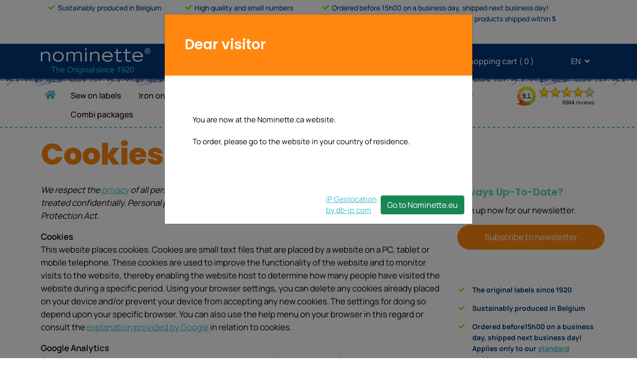

--- FILE ---
content_type: text/html; charset=UTF-8
request_url: https://www.nominette.ca/C518-Enable-cookies.html
body_size: 12852
content:
<!DOCTYPE html>
<!--[if lt IE 7 ]> <html class="ie" lang="en" xml:lang="en" > <![endif]-->
<!--[if IE 7 ]>    <html class="ie" lang="en" xml:lang="en" > <![endif]-->
<!--[if IE 8 ]>    <html class="ie" lang="en" xml:lang="en" > <![endif]-->
<!--[if gt IE 8 ]>    <html class="ie" lang="en" xml:lang="en" > <![endif]-->
<!--[if !(IE)]><!--><html class="all" lang="en" > <!--<![endif]-->
	<head>
				<!-- Google Tag Manager -->
		<script>(function(w,d,s,l,i){w[l]=w[l]||[];w[l].push({'gtm.start':
		new Date().getTime(),event:'gtm.js'});var f=d.getElementsByTagName(s)[0],
		j=d.createElement(s),dl=l!='dataLayer'?'&l='+l:'';j.async=true;j.src=
		'https://www.googletagmanager.com/gtm.js?id='+i+dl;f.parentNode.insertBefore(j,f);
		})(window,document,'script','dataLayer','GTM-N4L2ZH7');</script>
		<!-- End Google Tag Manager -->
		<base href="https://www.nominette.ca/">
		<meta charset="utf-8" content="X-Content-Type-Options=nosniff">
		<meta http-equiv="X-UA-Compatible" content="IE=edge">
		<meta name="viewport" content="width=device-width, initial-scale=1">
		<!-- The above 3 meta tags *must* come first in the head; any other head content must come *after* these tags -->
		<meta name="google-site-verification" content="c_WmJjNFwAaJRhrB1Z2zafFDpmcIXPiSMnIQRPI1Yz8" />
		<title>Cookies policy</title>
		<meta name="description" content="">
		<meta name="keywords" content="">
		<meta property="og:title" content="Cookies policy" />
		<meta property="og:type" content="website" />
		<meta property="og:url" content="https://www.nominette.ca/cookies-policy" />
		<meta property="og:image" content="https://www.nominette.ca/images/og_image.jpg" />
		<meta property="og:description" content="" />
		<meta property="og:site_name" content="Nominette" />
		<meta name="robots" content="index,follow,noodp,noydir" />
				<link rel="apple-touch-icon" sizes="57x57" href="https://www.nominette.ca//apple-icon-57x57.png">
		<link rel="apple-touch-icon" sizes="60x60" href="https://www.nominette.ca//apple-icon-60x60.png">
		<link rel="apple-touch-icon" sizes="72x72" href="https://www.nominette.ca//apple-icon-72x72.png">
		<link rel="apple-touch-icon" sizes="76x76" href="https://www.nominette.ca//apple-icon-76x76.png">
		<link rel="apple-touch-icon" sizes="114x114" href="https://www.nominette.ca//apple-icon-114x114.png">
		<link rel="apple-touch-icon" sizes="120x120" href="https://www.nominette.ca//apple-icon-120x120.png">
		<link rel="apple-touch-icon" sizes="144x144" href="https://www.nominette.ca//apple-icon-144x144.png">
		<link rel="apple-touch-icon" sizes="152x152" href="https://www.nominette.ca//apple-icon-152x152.png">
		<link rel="apple-touch-icon" sizes="180x180" href="https://www.nominette.ca//apple-icon-180x180.png">
		<link rel="icon" type="image/png" sizes="192x192"  href="https://www.nominette.ca//android-icon-192x192.png">
		<link rel="icon" type="image/png" sizes="32x32" href="https://www.nominette.ca//favicon-32x32.png">
		<link rel="icon" type="image/png" sizes="96x96" href="https://www.nominette.ca//favicon-96x96.png">
		<link rel="icon" type="image/png" sizes="16x16" href="https://www.nominette.ca//favicon.ico">
		<link rel="icon" href="https://www.nominette.ca//favicon.ico">
		<link rel="manifest" href="https://www.nominette.ca//manifest.json" crossorigin="use-credentials">
		<meta name="msapplication-TileColor" content="#ffffff">
		<meta name="msapplication-TileImage" content="https://www.nominette.ca//ms-icon-144x144.png">
		<meta name="theme-color" content="#ffffff">
		<link rel="canonical" href="https://www.nominette.ca/cookies-policy" />
		<link rel="alternate" hreflang="nl-nl" href="https://www.nominette.nl/cookie-beleid" />
		<link rel="alternate" hreflang="nl-be" href="https://www.nominette.be/cookie-beleid" />
		<link rel="alternate" hreflang="nl-en" href="https://www.nominette.com/cookie-beleid" />
		<link rel="alternate" hreflang="nl-eu" href="https://www.nominette.eu/cookie-beleid" />
		<link rel="alternate" hreflang="fr-be" href="https://www.nominette.be/politique-aux-cookies" />
		<link rel="alternate" hreflang="fr-fr" href="https://www.nominette.fr/politique-aux-cookies" />
		<link rel="alternate" hreflang="fr-en" href="https://www.nominette.com/politique-aux-cookies" />
		<link rel="alternate" hreflang="fr-ca" href="https://www.nominette.ca/politique-aux-cookies" />
		<link rel="alternate" hreflang="fr-eu" href="https://www.nominette.eu/politique-aux-cookies" />
		<link rel="alternate" hreflang="fr-ch" href="https://www.nominette.ch/politique-aux-cookies" />
		<link rel="alternate" hreflang="no-no" href="https://www.nominette.no/cookie-politikk" />
		<link rel="alternate" hreflang="de-de" href="https://www.nominette.de/verwendung-von-cookies" />
		<link rel="alternate" hreflang="de-en" href="https://www.nominette.com/verwendung-von-cookies" />
		<link rel="alternate" hreflang="de-at" href="https://www.nominette.at/verwendung-von-cookies" />
		<link rel="alternate" hreflang="de-eu" href="https://www.nominette.eu/verwendung-von-cookies" />
		<link rel="alternate" hreflang="de-ch" href="https://www.nominette.ch/verwendung-von-cookies" />
		<link rel="alternate" hreflang="en-fr" href="https://www.nominette.fr/cookies-policy" />
		<link rel="alternate" hreflang="en-no" href="https://www.nominette.no/cookies-policy" />
		<link rel="alternate" hreflang="en-de" href="https://www.nominette.de/cookies-policy" />
		<link rel="alternate" hreflang="en-en" href="https://www.nominette.com/cookies-policy" />
		<link rel="alternate" hreflang="x-default" href="https://www.nominette.com/cookies-policy" />
		<link rel="alternate" hreflang="en-gb" href="https://www.nominette.co.uk/cookies-policy" />
		<link rel="alternate" hreflang="en-at" href="https://www.nominette.at/cookies-policy" />
		<link rel="alternate" hreflang="en-ca" href="https://www.nominette.ca/cookies-policy" />
		<link rel="alternate" hreflang="en-eu" href="https://www.nominette.eu/cookies-policy" />
		<link rel="alternate" hreflang="en-ch" href="https://www.nominette.ch/cookies-policy" />
		<link rel="alternate" hreflang="es-en" href="https://www.nominette.com/politica-de-cookies" />
		<link rel="alternate" hreflang="es-eu" href="https://www.nominette.eu/politica-de-cookies" />
		<link rel="alternate" hreflang="es-es" href="https://www.nominette.es/politica-de-cookies" />
		<link rel="alternate" hreflang="it-en" href="https://www.nominette.com/politica-sui-cookie" />
		<link rel="alternate" hreflang="it-eu" href="https://www.nominette.eu/politica-sui-cookie" />
		<link rel="alternate" hreflang="it-it" href="https://www.nominette.it/politica-sui-cookie" />
		<link rel="alternate" hreflang="it-ch" href="https://www.nominette.ch/politica-sui-cookie" />
		<meta name="msapplication-TileColor" content="#0c4686">
		<meta name="msapplication-TileImage" content="/mstile-144x144.png">
		<meta name="theme-color" content="#ffffff">
		<meta http-equiv="language" content="en" />

		<!-- Bootstrap -->
		<link href="https://www.nominette.ca/styles_cms/fonts/stylesheet.css?v=3" rel="stylesheet"> <!-- zou styles_cms/fonts.cms moeten zijn en daarin ook manrope en poppins toevoegen -->
		<link href="https://www.nominette.ca/styles_cms/fonts/manrope/stylesheet.css" rel="stylesheet" type="text/css" />
		<link href="https://www.nominette.ca/styles_cms/fonts/poppins/stylesheet.css" rel="stylesheet" type="text/css" />
		<link href="https://www.nominette.ca/styles_cms/all.css" rel="stylesheet"> <!-- moet font-awesome.css worden ivm cms -->
		<link href="https://www.nominette.ca/styles/animate.css" rel="stylesheet">
		<link href="https://www.nominette.ca/includes/npm/node_modules/bootstrap/dist/css/bootstrap.css" rel="stylesheet">
		<link href="https://www.nominette.ca/includes/npm/node_modules/swiper/swiper-bundle.min.css" rel="stylesheet">
		<link href="https://www.nominette.ca/styles/loading.css?v=3" rel="stylesheet">
		
		<link href="https://www.nominette.ca/styles/stylesheet.css?v=52" rel="stylesheet" type="text/css" />
		<link href="https://www.nominette.ca/styles/stylesheet-add.css?v=43" rel="stylesheet" type="text/css" />

		<style>
			
		</style>


		<!-- jQuery (necessary for Bootstrap's JavaScript plugins) -->
				<script src="https://www.nominette.ca/includes/npm/node_modules/jquery/dist/jquery.js"></script>
		<!--<script src="https://www.nominette.ca/js/jquery-migrate-1.3.0.js"></script>-->
		<script src="https://www.nominette.ca/js/loading.js?v=10"></script>
		<script src="https://www.nominette.ca/js/header-scripts.js?v=11"></script>
				<!--<script src="js/scripts-header.min.js"></script>-->
		
		<!-- HTML5 shim and Respond.js for IE8 support of HTML5 elements and media queries -->
		<!-- WARNING: Respond.js doesn't work if you view the page via file:// -->
		<!--[if lt IE 9]>
			<script src="js/html5shiv.min.js"></script>
			<script src="js/respond.min.js"></script>
		<![endif]-->
				<!-- Meta Pixel Code -->
		<script>
		!function(f,b,e,v,n,t,s)
		{if(f.fbq)return;n=f.fbq=function(){n.callMethod?
		n.callMethod.apply(n,arguments):n.queue.push(arguments)};
		if(!f._fbq)f._fbq=n;n.push=n;n.loaded=!0;n.version='2.0';
		n.queue=[];t=b.createElement(e);t.async=!0;
		t.src=v;s=b.getElementsByTagName(e)[0];
		s.parentNode.insertBefore(t,s)}(window, document,'script',
		'https://connect.facebook.net/en_US/fbevents.js');
		fbq('init', '383368327041545');
		fbq('track', 'PageView');
		</script>
		<noscript><img height="1" width="1" style="display:none"
		src="https://www.facebook.com/tr?id=383368327041545&ev=PageView&noscript=1"
		/></noscript>
		<!-- End Meta Pixel Code -->
			</head>
	<body class="lang_en">
		<!-- Google Tag Manager (noscript) -->
		<noscript><iframe src="https://www.googletagmanager.com/ns.html?id=GTM-N4L2ZH7"
		height="0" width="0" style="display:none;visibility:hidden"></iframe></noscript>
		<!-- End Google Tag Manager (noscript) -->
	<div id="paginaGegevens" class="modal fade" role="dialog">
		<div class="modal-dialog">
			<div class="modal-content">
				<div class="modal-header">
					<h3 class="modal-title" id="myModalLabel">Cookies policy</h3>
				</div> <!-- /.modal-header -->
				<div class="modal-body">
					<div class="col-xs-12 col-sm-12 col-md-12 col-lg-12 content">
						<p></p>
						<p><a href="https://www.nominette.ca/cookies-policy"><img src="https://www.nominette.ca/images/og_image.jpg" /></a>
					</div>
				</div> <!-- /.modal-body -->
			</div><!-- /.modal-content -->
		</div><!-- /.modal-dialog -->
	</div><!-- /.modal -->

	<div id="custom-overlay"></div>




<!-- wit-header -->
  <section class="header-usp">
    <div class="container">
        <div class="rowWit">
          <div class="col-sm-3 column columnStyle">
            <i class="fas fa-check vinkjeKleur" aria-hidden="true"></i>
              Sustainably produced in Belgium          </div>
          <div class="col-sm-3 column columnStyle">
            <i class="fas fa-check vinkjeKleur" aria-hidden="true"></i>
            High quality and small numbers          </div>
          <div class="col-sm-6 column columnStyle" >
				<i class="fas fa-check vinkjeKleur" aria-hidden="true"></i>
				Ordered before 15h00 on a business day, shipped next business day!				<br>
				<div class="headerLastTitle">
					<span class="columnStyleLinks">
						Applies only to our <a class="standardproducts" href="#">standard products</a>.					</span>
					<span class="columnStyleLinksTwee">
						Other products shipped within <strong>5 business days</strong>.					</span>
				</div>
          </div>

        </div>
      </div>
  </section>
<!-- wit-header-End -->
  <nav class="navbar navbar-expand-lg navbar-light headerBgBlauw">
    <div class="container">
      <a class="navbar-brand" href="https://www.nominette.ca/">
        <img src="images/logo-nominette.svg" class="logo" alt="
        logo nominette        " title="logo_©_Nominette_BV_Belgium" width="220" height="52" >
      </a>

      <button class="navbar-toggler" type="button" data-bs-toggle="collapse" data-bs-target="#navbarSupportedContent" aria-controls="navbarSupportedContent" aria-expanded="false" aria-label="Toggle navigation">
        <span class="navbar-toggler-icon"></span>
      </button>

    <div class="headerItemMenu">
      <div class="collapse navbar-collapse" id="navbarSupportedContent">
        <ul class="navbar-nav me-auto mb-2 mb-lg-0">

          <li class="nav-item me-3 headerItemNav">
            <a href="https://www.nominette.ca/contactform"><i class="fas fa-info-circle" aria-hidden="true"></i>Customer service</a>
          </li>
          <li class="nav-item dropdown me-3 headerItemNav headerItemNavEen">
            <a class="" href="#" id="navbarDropdownAccount" role="button"  data-bs-toggle="dropdown" aria-expanded="false">
              <i class="fas fa-user-circle" aria-hidden="true"></i>My account <i class="fas fa-angle-down angleTaalKnop"></i>

          </a>

           <ul class="uitklap_menu dropdown-menu" aria-labelledby="navbarDropdownAccount">
                        <li><a class="nav-item login" href="#">Login</a></li>
              <li><a class="nav-item registreer" href="#">Register</a></li>
                    </ul>
        </li>
        <li class="nav-item me-3 headerItemNav headerItemNavTwee">
            <a href="C510-Shopping-cart.html">
              <i class="fas fa-shopping-basket hoofdknop"></i>My shopping cart&nbsp;(&nbsp;<span id="minicart-amount">0</span>&nbsp;)
            </a>
        </li>
        <li class="nav-item dropdown headerItemNav ">
			<a class="" href="#" id="navbarDropdownTaal" role="button" data-bs-toggle="dropdown" aria-expanded="false">
				<i class="fa fa-globe"></i>EN <i class="fas fa-angle-down angleTaalKnop"></i>
			</a>
			<ul class="uitklap_menu dropdown-menu " aria-labelledby="navbarDropdownTaal">
				<li><a class="nav-item" href="content.php?language=en">EN</a></li>
				<li><a class="nav-item" href="content.php?language=fr">FR</a></li>
            </ul>
        </li>
        </ul>

      </div>
    </div>
  </div>
</nav>

<div class="container-fluid header2022BenedenBg">
</div>
<!-- Menu voor website -->

	  <div class="container-fluid hoofdmenu">
		<div class="container">
			<nav class="navbar navbar-expand-lg navbar-light">
				<button class="navbar-toggler" type="button" data-bs-toggle="collapse" data-bs-target="#navbarSupportedContent" aria-controls="navbarSupportedContent" aria-expanded="false" aria-label="Toggle navigation">
				  <span class="navbar-toggler-icon"><i class="fas fa-bars" aria-hidden="true"></i></span>
				</button>
				<div class="collapse navbar-collapse" id="navbarSupportedContent">
					<ul class="navbar-nav mobiel me-auto mb-2 mb-lg-0">
         <li class="nav-item me-3 headerItemNav">
<!-- begin acountmenu mobiel -->
            <a href="https://www.nominette.ca/contactform"><i class="fas fa-info-circle" aria-hidden="true"></i>Customer service</a>
          </li>
          <li class="nav-item dropdown me-3 headerItemNav headerItemNavEen">
            <a class="" href="#" id="navbarDropdownAccount" role="button"  data-bs-toggle="dropdown" aria-expanded="false">
              <i class="fas fa-user-circle" aria-hidden="true"></i>My account <i class="fas fa-angle-down angleTaalKnop"></i>

          </a>

           <ul class="uitklap_menu dropdown-menu" aria-labelledby="navbarDropdownAccount">
                        <li><a class="nav-item login" href="#">Login</a></li>
              <li><a class="nav-item registreer" href="#">Register</a></li>
                    </ul>
        </li>
        <li class="nav-item me-3 headerItemNav headerItemNavTwee">
            <a href="C510-Shopping-cart.html">
              <i class="fas fa-shopping-basket hoofdknop"></i>My shopping cart&nbsp;(&nbsp;<span id="minicart-amount">0</span>&nbsp;)
            </a>
        </li>
        <li class="nav-item dropdown headerItemNav">
			<a class="" href="#" id="navbarDropdownTaal" role="button" data-bs-toggle="dropdown" aria-expanded="false">
				<i class="fa fa-globe"></i>EN <i class="fas fa-angle-down angleTaalKnop"></i>
			</a>
			<ul class="uitklap_menu dropdown-menu " aria-labelledby="navbarDropdownTaal">
				<li><a class="nav-item" href="content.php?language=en">EN</a></li>
				<li><a class="nav-item" href="content.php?language=fr">FR</a></li>
            </ul>
        </li>
<!-- einde acountmenu mobiel -->
								<li class="nav-item homepage hoofdmenu-item">
									<a class="nav-link " aria-current="page"  href="homepage" ><i class="fas fa-home" title="Home"></i><span class="home-titel">Home</span></a>
								</li>
								<li class="nav-item hoofdmenu-item">
									<a class="nav-link " aria-current="page"  href="sew-on-label" >Sew on labels</a>
								</li>
								<li class="nav-item hoofdmenu-item">
									<a class="nav-link " aria-current="page"  href="iron-on-label" >Iron on labels</a>
								</li>
								<li class="nav-item dropdown hoofdmenu-item">
									<a class="nav-link dropdown-toggle "  href="#" id="navbarDropdown" role="button" data-bs-toggle="dropdown" aria-expanded="false">Brand labels</a>
									<ul class="dropdown-menu" aria-labelledby="navbarDropdown">
										<li class="nav-item hoofdmenu-item">
											<a class="nav-link " aria-current="page"  href="clothing-label-25mm" >Clothing label</a>
										</li>
										<li class="nav-item hoofdmenu-item">
											<a class="nav-link " aria-current="page"  href="clothing-label-logo-25mm" >Clothing label with logo</a>
										</li>
										<li class="nav-item hoofdmenu-item">
											<a class="nav-link " aria-current="page"  href="Premium-logo-labels-25mm-en" >Premium logo labels</a>
										</li>
										<li class="nav-item hoofdmenu-item">
											<a class="nav-link " aria-current="page"  href="size-labels" >Size labels</a>
										</li>
										<li class="nav-item hoofdmenu-item">
											<a class="nav-link " aria-current="page"  href="Standard-size-labels" >Standard size labels</a>
										</li>
									</ul>
								</li>
								<li class="nav-item dropdown hoofdmenu-item">
									<a class="nav-link dropdown-toggle "  href="#" id="navbarDropdown" role="button" data-bs-toggle="dropdown" aria-expanded="false">Stickers</a>
									<ul class="dropdown-menu" aria-labelledby="navbarDropdown">
										<li class="nav-item hoofdmenu-item">
											<a class="nav-link " aria-current="page"  href="name-stickers" >Name Sticker</a>
										</li>
										<li class="nav-item hoofdmenu-item">
											<a class="nav-link " aria-current="page"  href="logo-sticker" >Logo Sticker</a>
										</li>
										<li class="nav-item hoofdmenu-item">
											<a class="nav-link " aria-current="page"  href="C1940-Photo-sticker.html" >Photo sticker</a>
										</li>
									</ul>
								</li>
								<li class="nav-item dropdown hoofdmenu-item">
									<a class="nav-link dropdown-toggle "  href="#" id="navbarDropdown" role="button" data-bs-toggle="dropdown" aria-expanded="false">Wristband</a>
									<ul class="dropdown-menu" aria-labelledby="navbarDropdown">
										<li class="nav-item hoofdmenu-item">
											<a class="nav-link " aria-current="page"  href="wristbands-concert-id" >Concert ID bands</a>
										</li>
										<li class="nav-item hoofdmenu-item">
											<a class="nav-link " aria-current="page"  href="wristbands-concert-id-logo" >Concert ID bands with logo</a>
										</li>
										<li class="nav-item hoofdmenu-item">
											<a class="nav-link " aria-current="page"  href="wristbands-kids-id" >Kids ID bands</a>
										</li>
									</ul>
								</li>
								<li class="nav-item dropdown hoofdmenu-item">
									<a class="nav-link dropdown-toggle "  href="#" id="navbarDropdown" role="button" data-bs-toggle="dropdown" aria-expanded="false"> Other Products</a>
									<ul class="dropdown-menu" aria-labelledby="navbarDropdown">
										<li class="nav-item hoofdmenu-item">
											<a class="nav-link " aria-current="page"  href="army-name-ribbon" >Army name ribbon</a>
										</li>
										<li class="nav-item hoofdmenu-item">
											<a class="nav-link " aria-current="page"  href="order-name-workwear-directly" >Names Workwear</a>
										</li>
										<li class="nav-item hoofdmenu-item">
											<a class="nav-link " aria-current="page"  href="text-ribbon" >Text ribbon</a>
										</li>
										<li class="nav-item hoofdmenu-item">
											<a class="nav-link " aria-current="page"  href="Standard-sewing-labels" >Standard sewing labels</a>
										</li>
									</ul>
								</li>
								<li class="nav-item hoofdmenu-item">
									<a class="nav-link " aria-current="page"  href="Combi-packages" >Combi packages</a>
								</li>
					</ul>
					<!-- wit-header -->
						<div class="menu-usp">
							  <div class="column columnStyle">
								<i class="fas fa-check vinkjeKleur" aria-hidden="true"></i>
								  Sustainably produced in Belgium							  </div>
							  <div class="column columnStyle">
								<i class="fas fa-check vinkjeKleur" aria-hidden="true"></i>
								High quality and small numbers							  </div>
							  <div class="column columnStyle" >
								<i class="fas fa-check vinkjeKleur" aria-hidden="true"></i>
								  Ordered before 15h00 on a business day, shipped next business day!								  <br>
								  <div class="headerLastTitle">
									<span class="columnStyleLinks">
									Applies only to our <a class="standardproducts" href="#">standard products</a>.									</span>

									<span class="columnStyleLinksTwee">
									Other products shipped within <strong>5 business days</strong>.									</span>
								  </div>

							  </div>
						</div>
					<!-- wit-header-End -->
				</div>
			</nav>
			<iframe id="kiyoh-hoofdmenu" frameborder="0" allowtransparency="true" src="kiyoh_iframe.php" width="200" height="42"></iframe>
		</div><!-- /container -->
	</div><!-- /hoofemenu -->

<!-- Einde menu voor website -->

	<div class="flexrow content-totaal container ">
		<div class="wrapper-links col col-sm-12 col-md-12 col-lg-9 nopaddingleft tekstFaqHead ">
			<div class="col col-sm-12 col-md-12 col-lg-12 nopadding">
<h1>Cookies policy</h1>			</div>
<div class="cf"><p><em>We respect the <a href="privacy-notice">privacy</a> of all persons visiting the website and ensure that your personal information is treated confidentially. Personal particulars are always dealt with in accordance with the Personal Data Protection Act.</em></p>
<p><strong>Cookies</strong><br />This website places cookies. Cookies are small text files that are placed by a website on a PC, tablet or mobile telephone. These cookies are used to improve the functionality of the website and to monitor visits to the website, thereby enabling the website host to determine how many people have visited the website during a specific period. Using your browser settings, you can delete any cookies already placed on your device and/or prevent your device from accepting any new cookies. The settings for doing so depend upon your specific browser. You can also use the help menu on your browser in this regard or consult the <a href="https://support.google.com/accounts/answer/32050?hl=en&amp;rd=1" target="_blank">explanation provided by Google</a> in relation to cookies.</p>
<p><strong>Google Analytics</strong><br />Cookies are placed via our website by the American company Google as part of the "Analytics" service. We use this service to monitor visits to our website and to receive reports on how visitors use our website. This information, including the IP address of your computer, is transferred to and stored by Google on servers located in the US. For more information, please read the <a href="http://www.google.com/intl/en/policies/privacy/" target="_blank">privacy policy published by Google</a> as well as the specific <a href="https://support.google.com/analytics/answer/6004245?hl=en" target="_blank">privacy policy that applies to Google Analytics</a>. Google uses this information to monitor how our website is used, to provide us with reports about the website and to provide its base of advertisers with information about the effectiveness of their campaigns. Google can provide this information to third parties if it is legally required to do so or insofar as these third parties process the information on behalf of Google. We have no influence on this process. However, we do not allow Google to use the analytics information obtained for other Google services.</p>
<p><a class="cookieselectknop knop grijs" href="#">Change your cookie settings</a></p></div>		</div><!-- /wrapper-links -->
		<div class="wrapper-rechts col col-sm-12 col-md-12 col-lg-3 nopaddingright">
<div class="contactinfo">
<h3>Always Up-To-Date?</h3>
<p>Sign up now for our newsletter.</p>
<p><a class="knop rood nieuwsbrief" href="#">Subscribe to newsletter</a></p>
<ul class="usp">
<li><i class="fas fa-check"></i>The original labels since 1920</li>
<li><i class="fas fa-check"></i>Sustainably produced in Belgium</li>
<li><i class="fas fa-check"></i>Ordered before15h00 on a business day, shipped next business day!<br /><span>Applies only to our <a class="standardproducts" title="" href="#" data-bs-original-title="">standard products</a>.</span></li>
</ul>
</div>		</div><!-- /wrapper-rechts_2 -->
	</div><!-- /content-totaal -->


<div id="modal_select_alert" class="modal fade" role="dialog">
	<div class="modal-dialog modal-dialog-centered">
		<div class="modal-content">
			<div class="modal-header">
				<div>
					<h3 id="modal_select_alert_title">Please note!</h3>
				</div>
				<button type="button" class="btn-close" data-bs-dismiss="modal" aria-label="Close"><i class="fas fa-times"></i></button>
			</div>
			<div class="modal-body">
				<div class="col-xs-12 col-sm-12 col-md-12 col-lg-12 content" style="padding: 0 24px; ">
					<p id="modal_select_alert_message"></p>
				</div>
			</div>
			<div class="modal-footer">
				<button type="button" class="btn btn-primary" id="confirmOk">OK</button>
				<button type="button" class="btn btn-secondary" id="confirmCancel">Cancel</button>
			</div>
		</div>
	</div>
</div>

<div id="modal_alert" class="modal fade" role="dialog">
	<div class="modal-dialog modal-dialog-centered">
		<div class="modal-content">
			<div class="modal-header">
				<div>
					<h3 id="modal_alert_title">Please note!</h3>
				</div>
				<button type="button" class="btn-close" data-bs-dismiss="modal" aria-label="Close"><i class="fas fa-times"></i></button>
			</div>
			<div class="modal-body">
				<div class="col-xs-12 col-sm-12 col-md-12 col-lg-12 content" style="padding: 0 24px; ">
					<p id="modal_alert_message"></p>
				</div>
			</div>
			<div class="modal-footer">
				<button type="button" class="btn btn-primary" id="alertOk">OK</button>
			</div>
		</div>
	</div>
</div>

<div class="container-fluid footer2022NominetteTopBg">

</div>
<div class="container-fluid footer2022Nominette">
	<div class="container ">
			<div class="row">
				<script>
				function checkEmailFormGegevens(email) {
					var formNB = $('form#gegevensNB_aanmeldForm');
					if (!email.match(/^[A-Z0-9._%+-]+@[A-Z0-9.-]+\.[A-Z]{2,100}$/i)) {
						jQuery('div#error').html('<p>Your e-mail address is invalid</p>');
						return false;
					} else {
						return true;
					}
						
				}
				
				jQuery(document).ready(function() {
					$("#nieuwsbriefAanmeldBericht").modal({
						backdrop: 'static'
					});
					$('button.aanmeldformknop').click(function(e) {
						e.preventDefault();
						$("form#gegevensNB_aanmeldForm").submit();
					});
					
					$("form#gegevensNB_aanmeldForm").submit(function(e) {
						e.preventDefault();
						var items = jQuery('#gegevensNB_aanmeldForm input[name*=required]');
						var check = true;
						
						items.each(function() {
							if (this.value == '') {
								jQuery('div#error').html('<p>Je hebt niet alle verplichte velden ingevuld.</p>');
								check = false;
							}
							if ((check == true) && (this.name == 'formulier_required_email')) {
								check = checkEmailFormGegevens(this.value);
							}
						})
						if (check == true) {		
							jQuery.post('xf_nieuwsbrief_aanmelden.php', { functie: 'validateemail', formulier: jQuery('#gegevensNB_aanmeldForm').serialize() }, function(response) {
								jQuery('div#error').html('<p>' + response + '</p>');
								jQuery('#nieuwsbriefAanmeldBericht').modal('show');
							});
						}
					});
					$("#closeModalNieuwsbrief").click(function(e) {	
						e.preventDefault;
						$('#gegevensNB_aanmeldForm #refresh').trigger("click");
						$('#gegevensNB_aanmeldForm input[name="formulier_required_naam"]').val("");
						$('#gegevensNB_aanmeldForm input[name="formulier_required_email"]').val("");
						$('#gegevensNB_aanmeldForm input[name="formulier_required_code"]').val("");
						$("#nieuwsbriefAanmeldBericht").modal('hide');
					});
				});
				</script>
				<style>
				#error p {
					color: white;
					font-weight: bold;
				}
				</style>
					<div class="col-xs-12 col-sm-12 col-md-12 text-center tekstFooter2022Nominette">
							<h2>Sign up for our newsletter and receive a 10% discount!</h2>
							<div id="error"></div>
					</div>
					<div class="row">
						<div class="footerlinks order-2 col-sm-12 order-sm-2 col-md-6 order-md-2 col-lg-4 order-lg-1">
<ul>
<li>
<h4>Products</h4>
<ul>
<li><a href="order-sew-on-labels-now">Sew-on label</a></li>
<li><a href="order-iron-on-labels-now">Iron-on label</a></li>
<li><a href="order-text-ribbons-now">Text ribbon</a></li>
<li><a href="order-name-stickers-now">Name sticker</a></li>
<li><a href="order-clothing-labels-now">Clothing label</a></li>
<li><a href="order-logo-labels-now">Clothing label with logo</a></li>
<li><a href="order-size-labels-now">Size labels</a></li>
<li><a href="logo-sticker">Logo sticker</a></li>
<li><a href="order-concert-id-wristbands-now">Concert ID bands</a></li>
<li><a href="order-kids-id-wristbands-now">Kids ID bands</a></li>
<li><a href="name-labels-clothing">Name labels for clothes</a></li>
<li></li>
</ul>
</li>
</ul>						</div>
						<div class=" order-1 col-sm-12 order-sm-1 col-md-12 order-md-1 col-lg-4 order-lg-2">
							<form role="form" class="footerNieuwsbriefAanmeld" name="gegevensNB_aanmeldForm" id="gegevensNB_aanmeldForm" action="xf_nieuwsbrief_aanmelden.php">
								<input type="hidden" name="csrf_token" value="b319616d5325dbeffedb4f904099d281a916d5cf76d48d8961b9303065c41a03dd62b613d1f8f3f9e03b18b2f6375365cc57da68ec71490a5439eb8c0b3abbf1">
								<div class="col-xs-12 col-sm-12 col-md-12">
										<input class="InputFooterStyle" name="formulier_required_naam" placeholder="Name" type="text">
								</div>

								<div class="col-xs-12 col-sm-12 col-md-12">
										<input class="InputFooterStyle" name="formulier_required_email" placeholder="E-mail address" type="text">
								</div>
								
								<div class="col-xs-12 col-sm-12 col-md-12">
										<input class="InputFooterStyle" name="formulier_required_code" id="aanm_captcha" placeholder="Code:" type="text">
								</div>
								
								<div class="col-xs-12 col-sm-12 col-md-12">
										<br><img src="includes_cms/captcha.php?form_id=gegevensNB_aanmeldForm&sid=0b41be69a76fe032f7330d34b88ee17e" alt="" id="verifyImg"><br>
										<a href="#" id="refresh" onclick="javascript: document.getElementById('verifyImg').src='https://www.nominette.ca/includes_cms/captcha.php?form_id=gegevensNB_aanmeldForm&sid=' + Math.random(); return false;">Display new code »<br></a>
								</div>

								<div class="col-xs-12 col-sm-12 col-md-12">
										<button class="knopFooterStyle aanmeldformknop">SIGN UP</button>
								</div>
							</form>
							<div id="nieuwsbriefAanmeldBericht" class="modal fade" role="dialog">
								<div class="modal-dialog modal-dialog-centered">
									<div class="modal-content">
										<div class="modal-header">
											<h3 class="modal-title">Thank you for subscribing to our newsletter</h3>
										</div> <!-- /.modal-header -->
										<div class="modal-body">
											<div class="col-xs-12 col-sm-12 col-md-12 col-lg-12 content">
												Don't worry about an overkill of emails. We will send you our newsletter only once a month with interesting facts about our products or our company and team.<br /><br />We will regularly have a discount offer of course on one of our products. So you'll stay well informed!<br /><br /><strong>The 10% discount code for you is: WELCOME10</strong>
This code is valid once, for 1 set of 1 product.Army name ribbon excluded.<br /><br /><i>Please note! Enter this code in the shopping basket before paying.</i>											</div>
										</div> <!-- /.modal-body -->	
										<div class="modal-footer">
											<button type="button" class="btn btn-secondary" id="closeModalNieuwsbrief">Close</button>
										</div>
									</div><!-- /.modal-content -->
								</div><!-- /.modal-dialog -->
							</div><!-- /.modal -->
						</div>
						<div class="footerlinks order-3 col-sm-12 order-sm-3 col-md-6 order-md-3 col-lg-4 order-lg-3">
<ul>
<li>
<h4>Other information</h4>
<ul>
<li><a href="about-us">About us</a></li>
<li><a href="frequently-asked-questions">FAQ</a></li>
<li><a href="useful-links">Useful links</a></li>
<li><a href="blog/" target="_blank" rel="noopener noreferrer">Blog</a></li>
<li><a href="contactform">Contact</a></li>
<li><a href="http://www.nominette.com/points-of-sale">Points of sale</a></li>
</ul>
</li>
</ul>						</div>
					</div>
			</div>
			<div class="row alignItems">
					<div class="footerlogo col-sm-6 order-sm-1 col-md-4 order-md-1 col-lg-4 order-lg-1">
							<img src="images/logo2022NominetteFooter.svg" class="logo"
									alt="logo nominette"
									title="logo_©_Nominette_BV_Belgium">
					</div>
					<div class="col-sm-12 order-sm-3 order-md-4 col-md-12 order-md-3 col-lg-4 order-lg-2">

					</div>
					<div class="bubbleContainer col-sm-6 order-sm-2 col-md-4 order-md-2 offset-lg-0 col-lg-4 order-lg-3">
							<div class="speech-bubble">
								If you cannot find exactly what you are looking for with us, please visit eelabelfactory.com for more options.							</div>
							<br>
							<a class="h2Eelabel witKleur" href="https://www.eelabelfactory.com/" target="_blank">eelabelfactory.com</a>
					</div>
			</div>
	</div>
</div>
<div class="container-fluid footerLijnDown">
	<div class="container">
		<div class="row">
			<div class="col-sm-12 col-md-6 col-lg-2 justifyContentStart">
<img height="40" width="auto" src="https://www.nominette.ca/files/logo/bpostlogo.png" alt="Post BE">			</div>
			<div class="col-sm-12 col-md-6 col-lg-4  justifyContentCenter">
<img height="30" width="auto" src="https://www.nominette.ca/files/logo/visalogo.png" alt="Visa logo"><img height="30" width="auto" src="https://www.nominette.ca/files/logo/mastercardlogo.png" alt="Mastercard logo"><img height="30" width="auto" src="https://www.nominette.ca/files/logo/paypallogo.png" alt="Paypal logo">			</div>
			<div class="col-sm-12 col-md-6 col-lg-3 justifyContentCenter">
				<a href="https://www.webwinkelkeur.nl/webshop/Nominette_1202071" target="_blank"><img height="40" width="auto" src="images/webwinkelKeurLogo.png" alt="WebwinkelKeur-Logo"></a>
				<!-- kiyoh talen nl/en/fr/de/hu/es/it/sv-SE -->
				<iframe frameborder="0" allowtransparency="true" src="https://www.kiyoh.com/retrieve-widget.html?color=white&allowTransparency=false&button=false&lang=en&tenantId=98&locationId=1050970" width="155" height="50"></iframe>
			</div>
			<div class="col-sm-12 col-md-6 col-lg-3 socialIcons">
				<div class="flexrow flexrowFooter">
					<div class="onsVolgen">
						<h5>Follow us</h5>
					</div>
 
					<a href="https://www.instagram.com/nominette_labels/" target="_blank"><i class="fab fa-instagram"></i></a> 
					<a href="https://www.pinterest.com/nominette/" target="_blank"><i class="fab fa-pinterest"></i></a>				</div>
			</div>
		</div>
	</div>
</div>
<div class="container-fluid">
	<div class="container">
		<nav class="menuFooter2022End">
				<ul >
													<li class="nav-item hoofdmenu-item">
									<a class="nav-link " aria-current="page"  href="terms-of-delivery" >Terms of delivery</a>
								</li>
								<li class="nav-item hoofdmenu-item">
									<a class="nav-link " aria-current="page"  href="privacy-notice" >Privacy notice</a>
								</li>
								<li class="nav-item hoofdmenu-item">
									<a class="nav-link " aria-current="page"  href="return-policy" >Return Policy</a>
								</li>
								<li class="nav-item hoofdmenu-item">
									<a class="nav-link " aria-current="page"  href="complaints" >Complaints</a>
								</li>
								<li class="nav-item hoofdmenu-item">
									<a class="nav-link active" aria-current="page"  href="cookies-policy" >Cookies policy</a>
								</li>
					<li><a href="#"> © 2026&nbsp; NOMINETTE</a></li>
				</ul>
		</nav>
	</div>
</div>
<script>
jQuery(document).ready(function() {
		
	jQuery('a.login').click(function(e){
		e.preventDefault();
		jQuery('#modalLogin').modal('show');
		jQuery('#modalLogin #error').html('');
		jQuery('#modalLogin #wachtwoord').val('');
	});
	
	jQuery('a#reminder').click(function(e){
		e.preventDefault();
		jQuery('#modalLogin').modal('hide');
		jQuery('#modalWWVergeten').modal('show');
		jQuery('#modalWWVergeten #ww_error').html('');
		jQuery('#modalWWVergeten #ww_emailadres').val('');
	});
	
	jQuery('.modal-footer button.loginSend').click(function(){
		if (jQuery('#emailadres').val() == '') {
			jQuery('#modalLogin #error').html("<p>E-mail address is a required field.<\/p>");
		} else if (jQuery('#wachtwoord').val() == '') {
			jQuery('#modalLogin #error').html("<p>Password is a required field.<\/p>");
		} else {
			jQuery.post('xf_login.php', { formulier: jQuery("#inloggen").serialize(), dataType: 'json' }, function(data) {
				// console.log(data.response);
				if (data.response == '1') {
					window.location = 'index.php';
				} else if (data.response == '2') {
					jQuery('#modalLogin #error').html("<p>Your resellers account has not yet been activated. Please wait on an email from Nominette and try again or contact us directly.<\/p>");
				} else if (data.response == '3') {
					jQuery('#modalLogin #error').html('<p>' + data.url + '</p>');
				} else if (data.response == '5') {
					jQuery('#modalLogin #error').html("<p>We have not found a registration at this e-mail address.<\/p>");
				} else if (data.response == '4') {
					window.location = 'content.php?renewpw=true';
				} else {
					jQuery('#modalLogin #error').html("<p>Login failed. Check your e-mail address and password.<\/p>");
				}
			});
		}
	});

	jQuery('.modal-footer button.ForgotSend').click(function(){
		if (jQuery('#ww_emailadres').val() == '') {
			jQuery('#ww_error').html("<p>E-mail address is a required field.<\/p>");
		} else {
			jQuery.post('xf_ww_vergeten.php', { formulier: jQuery("#ww_vergeten").serialize() }, function(data) {
				if (data == '1') {
					jQuery('#ww_error').html("<p>The password has been send.<\/p>");
				} else if (data == '2') {
					jQuery('#ww_error').html("<p>Your resellers account has not yet been activated. Please wait on an email from Nominette and try again or contact us directly.<\/p>");
				} else if (data == '3') {
					jQuery('#ww_error').html("<p>We have not found a registration at this e-mail address.<\/p>");
				} else {
					jQuery('#ww_error').html("<p>An unknown error has occurred.<br \/>\r\nReload the webpage and try it again.<\/p>");
				}
			});
		}	
	});
	
	jQuery('.modal-footer button.RenewSend').click(function() {
		if (jQuery('#ww_renew_wachtwoord').val() == '') {
			jQuery('div#ww_renew_error').html('<p>You did not fill in all required fields.</p>');
		} else if (jQuery('#ww_renew_wachtwoord_herhalen').val() == '') {
			jQuery('div#ww_renew_error').html('<p>You did not fill in all required fields.</p>');
		} else if (jQuery('#ww_renew_wachtwoord').val() != jQuery('#ww_renew_wachtwoord_herhalen').val()) {
			jQuery('div#ww_renew_error').html('<p>The passwords are different</p>');
		} else {
			jQuery.post('xf_ww_vernieuwen.php', { formulier: jQuery('#ww_vernieuwen').serialize() }, function(response) {
				if (encodeURIComponent(response) == 'Password%20has%20been%20changed') {
					jQuery('form#ww_vernieuwen').css('display', 'none');
					jQuery('button.RenewSend').css('display', 'none');
					jQuery('div#ww_renew_error').html('<p>' + response + '</p>');
				} else {
					jQuery('div#ww_renew_error').html('<p>' + response + '</p>');
				}
			});
		}
	});
	// jQuery('#reminder').click(function() {
		// jQuery('#popupWindow').load('reminder.php');
	// });
});

function submitenter(myfield,e)
{
var keycode;
if (window.event) keycode = window.event.keyCode;
else if (e) keycode = e.which;
else return true;
if (keycode == 13)
{
	if (jQuery('#emailadres').val() == '') {
		jQuery('#error').html("<p>E-mail address is a required field.<\/p>");
	} else if (jQuery('#wachtwoord').val() == '') {
		jQuery('#error').html("<p>Password is a required field.<\/p>");
	} else {
		jQuery.post('xf_login.php', { formulier: jQuery("#inloggen").serialize() }, function(data) {
			if (data == '1') {
				window.location = 'index.php';
			} else if (data == '2') {
					jQuery('#error').html("<p>Your resellers account has not yet been activated. Please wait on an email from Nominette and try again or contact us directly.<\/p>");
			} else {
				jQuery('#error').html("<p>Login failed. Check your e-mail address and password.<\/p>");
			}
		});
	}
return false;
}
else
return true;
}
//-->
</script>

<div id="modalLogin" class="modal fade" role="dialog">
	<div class="modal-dialog">
		<div class="modal-content">

			<div class="modal-header">
				<h3 class="modal-title" id="myModalLabel">Login</h3>
				<button type="button" class="btn-close" data-bs-dismiss="modal" aria-label="Close"><i class="fas fa-times"></i></button>
			</div> <!-- /.modal-header -->

			<div class="modal-body">
				<div class="col-xs-12 col-sm-12 col-md-12 col-lg-12 content">
					<div id="error"></div>
					<form role="form" name="aanmelden" id="inloggen" method="post" action="xf_aanmelden.php">
						<div class="form-group">
								<div>E-mail address: *</div>
							<div class="input-group">
								<input type="text" class="form-control" name="emailadres" id="emailadres">
								<label for="emailadres" class="input-group-addon glyphicon glyphicon-user"></label>
							</div>
						</div> <!-- /.form-group -->

						<div class="form-group">
								<div>Password: *</div>
							<div class="input-group">
								<input type="password" class="form-control" name="wachtwoord" id="wachtwoord">
								<label for="wachtwoord" class="input-group-addon glyphicon glyphicon-lock"></label>
							</div> <!-- /.input-group -->
						</div> <!-- /.form-group -->

						<div class="checkbox">
							<label>
								<input type="checkbox" name="remember" value="1"> Remember me when visiting this site							</label>
						</div> <!-- /.checkbox -->
					</form>
					<p class="help-block" align="right">* Required fields</p>
					<p class="help-block" align="right"><a id="reminder" href="#">Forgot your password?</a></p>
				</div>
			</div> <!-- /.modal-body -->

			<div class="modal-footer">
				<button class="form-control btn btn-primary loginSend">Login</button>
			</div> <!-- /.modal-footer -->

		</div><!-- /.modal-content -->
	</div><!-- /.modal-dialog -->
</div><!-- /.modal -->
<div id="modalWWVergeten" class="modal fade" role="dialog">
	<div class="modal-dialog">
		<div class="modal-content">
			<div class="modal-header">
				<h3 class="modal-title" id="myModalLabel">Forgot your password?</h3>
				<button type="button" class="btn-close" data-bs-dismiss="modal" aria-label="Close"><i class="fas fa-times"></i></button>
			</div> <!-- /.modal-header -->
			<div class="modal-body">
				<div class="col-xs-12 col-sm-12 col-md-12 col-lg-12 content">
					<div id="ww_error"></div>
					<form role="form" name="ww_vergeten" id="ww_vergeten" method="post" action="xf_ww_vergeten.php">
						<div class="form-group">
								<div>E-mail address: *</div>
							<div class="input-group">
								<input type="text" class="form-control" name="ww_emailadres" id="ww_emailadres">
								<label for="emailadres" class="input-group-addon glyphicon glyphicon-user"></label>
							</div>
						</div> <!-- /.form-group -->
					</form>
				</div>
			</div> <!-- /.modal-body -->
			<div class="modal-footer">
				<button class="form-control btn btn-primary ForgotSend">Send</button>
			</div> <!-- /.modal-footer -->
		</div><!-- /.modal-content -->
	</div><!-- /.modal-dialog -->
</div><!-- /.modal -->
<div id="modalWWVernieuwen" class="modal fade" role="dialog">
	<div class="modal-dialog">
		<div class="modal-content">
			<div class="modal-header">
				<h3 class="modal-title" id="myModalLabel">Renew password</h3>
				<button type="button" class="btn-close" data-bs-dismiss="modal" aria-label="Close"><i class="fas fa-times"></i></button>
			</div> <!-- /.modal-header -->
			<div class="modal-body">
				<div class="col-xs-12 col-sm-12 col-md-12 col-lg-12 content">
					From now on your password must consist of 7 or more characters, containing at least one letter and one number.<br><br>
					<div id="ww_renew_error"></div>
					<form role="form" name="ww_vernieuwen" id="ww_vernieuwen" method="post" action="xf_ww_vernieuwen.php">
						<div class="form-group">
							<div>Password *</div>
							<div class="input-group">
								<input type="password" class="form-control" name="ww_renew_wachtwoord" id="ww_renew_wachtwoord">
								<label for="ww_renew_wachtwoord" class="input-group-addon glyphicon glyphicon-lock"></label>
							</div> <!-- /.input-group -->
						</div> <!-- /.form-group -->
						<div class="form-group">
							<div>Repeat password *</div>
							<div class="input-group">
								<input type="password" class="form-control" name="ww_renew_wachtwoord_herhalen" id="ww_renew_wachtwoord_herhalen">
								<label for="ww_renew_wachtwoord_herhalen" class="input-group-addon glyphicon glyphicon-lock"></label>
							</div> <!-- /.input-group -->
						</div> <!-- /.form-group -->
					</form>
				</div>
			</div> <!-- /.modal-body -->
			<div class="modal-footer">
				<button class="form-control btn btn-primary RenewSend">Send</button>
			</div> <!-- /.modal-footer -->
		</div><!-- /.modal-content -->
	</div><!-- /.modal-dialog -->
</div><!-- /.modal --><script>
jQuery(document).ready(function() {
	jQuery('#modalAanmeldenMelding').on('hide.bs.modal', function(event) {
		window.location.reload();
	});
	
	jQuery('a.registreer').click(function(e){
		e.preventDefault();
		jQuery('#modalAanmelden').modal('show');
/*	
		/********************************************/
		/* formulier_type = oud						*/
		/* formulier_belastingtype = nieuw			*/
		/* Nakijken welke controles erin moeten		*/
		/********************************************/

		if (jQuery('#modalAanmelden input[name="formulier_belastingtype"]:checked').val() == '2') {
			jQuery('#modalAanmelden #btwnrRequired').css('visibility', 'visible');
			//jQuery('#modalAanmelden #wachtwoordRequired').hide();
			//jQuery('#modalAanmelden #wachtwoordHerhalenRequired').hide();
			//jQuery('#modalAanmelden #wederverkoperUitleg').show();
			
			jQuery('#bedrijfsgegevens').show();
		} else {
			jQuery('#modalAanmelden #btwnrRequired').css('visibility', 'hidden');
			//jQuery('#modalAanmelden #wachtwoordRequired').show();
			//jQuery('#modalAanmelden #wachtwoordHerhalenRequired').show();
			//jQuery('#modalAanmelden #wederverkoperUitleg').hide();
			jQuery('input[name="formulier_btwnr"]').val('');
			jQuery('input[name="formulier_bedrijfsnaam"]').val('');
			jQuery('#bedrijfsgegevens').hide();
		}
	});
	
	jQuery('.modal-footer button#versturen').click(function(){
		var items = jQuery('#formulier_aanmelden input[name*=required]');
		var items2 = jQuery('#formulier_aanmelden select[name*=required]');
		var check = true;
		
		items.each(function() {
			/*if (this.value == '' &&	(
				jQuery('input[name="formulier_belastingtype"]:checked').val() == '1' || (
					jQuery('input[name="formulier_belastingtype"]:checked').val() == '2' &&
					jQuery(this).attr('name') != 'formulier_required_wachtwoord' &&
					jQuery(this).attr('name') != 'formulier_required_wachtwoord_herhalen'
				)*/
			if (this.value == '' && jQuery(this).attr('name') != 'formulier_bedrijfsnaam' && jQuery(this).attr('name') != 'formulier_btwnr') {
				//jQuery('div#error').html('<p>You did not fill in all required fields.</p>');
				jQuery.notify({
					message: '&nbsp;&nbsp;' + 'You did not fill in all required fields.' + '<br>',
					width: '400'
				});
				jQuery(this).focus();
				check = false;
				return false;
			}
		});
		if (check == false) {
			return;
		}

		items2.each(function() {
			if (this.value == '') {
				//jQuery('div#error').html('<p style="color:#d10a21;">You did not fill in all required fields.</p>');
				jQuery.notify({
					message: '&nbsp;&nbsp;' + 'You did not fill in all required fields.' + '<br>',
					width: '400'
				});
				jQuery(this).focus();
				console.log(this);
				check = false;
				return false;
			}
			
			console.log("select");
		});
		if (check == false) {
			return;
		}

		if (check != false) {

			if ((jQuery('input[name="formulier_geslacht"]:checked').val() != "Dhr.") &&
				(jQuery('input[name="formulier_geslacht"]:checked').val() != "Mvr.") &&
				(jQuery('input[name="formulier_geslacht"]:checked').val() != "Non-binair")) 
			{
				//jQuery('div#error').html('<p>You did not fill in all required fields.</p>');
				jQuery.notify({
					message: '&nbsp;&nbsp;' + 'You did not fill in all required fields.' + '<br>'
				});
				check = false;	
			}			
		}

		if (check != false) {
			if (!jQuery('input[name="formulier_required_emailadres"]').val().match(/^[A-Z0-9._%+-]+@[A-Z0-9.-]+\.[A-Z]{2,100}$/i) ||
				jQuery('input[name="formulier_required_emailadres"]').val().length == 0
			) {
				//jQuery('div#error').html('<p>The field \"E-mail address\" is required</p>');
				jQuery.notify({
					message: '&nbsp;&nbsp;' +  'Your e-mail address is invalid' + '<br>',
					width: '400'
				});
				jQuery('input[name="formulier_required_emailadres"]').focus();
				check = false;	
			}
		}
		
		if (check != false) {
			if (!jQuery('input[name="formulier_required_emailadres_herhalen"]').val().match(/^[A-Z0-9._%+-]+@[A-Z0-9.-]+\.[A-Z]{2,100}$/i) ||
				jQuery('input[name="formulier_required_emailadres_herhalen"]').val().length == 0
			) {
				//jQuery('div#error').html('<p>The field \"E-mail address\" is required</p>');
				jQuery.notify({
					message: '&nbsp;&nbsp;' +  'Your e-mail address is invalid' + '<br>'
				});
				jQuery('input[name="formulier_email_herhalen"]').focus();
				check = false;
			}
		}
		
		if (check != false) {
			if (jQuery('input[name="formulier_required_emailadres"]').val() != jQuery('input[name="formulier_required_emailadres_herhalen"]').val()) {
				//jQuery('div#error').html('<p>JYour email addresses do not match</p>');
				jQuery.notify({
					message: '&nbsp;&nbsp;' +  'JYour email addresses do not match' + '<br>',
					width: '400'
				});
				jQuery('input[name="formulier_required_emailadres_herhalen"]').focus();
				check = false;				
			}
		}

		if (check == true) {
			var responseOK_1 = 'Thank you for your registration.';
			var responseOK_2 = 'Thank you very much for your registration. We are going to process your data and send you the login details ASAP.';

			jQuery.post('xf_aanmelden.php', { formulier: jQuery('#formulier_aanmelden').serialize() }, function(response) {
				if (response) {
					if(response?.success == false && response?.melding !== responseOK_1){	
						jQuery.notify({
							message: '&nbsp;&nbsp;' + response.melding + '<br>',
							width: '400'
						});
					}else if (response?.success){
						jQuery('#modalAanmelden').modal('hide');
						jQuery('#modalAanmeldenMelding').find('.content').html(response?.melding_tekst);
						jQuery('#modalAanmeldenMelding').modal('show');
					}
				} else {
					jQuery.notify({
						message: 'Registration failed. Try again later.',
						width: '400'
					});
				}
			}, 'json');
		}
/*		if (jQuery('input[name="formulier_belastingtype"]').val() == '2') {
			jQuery('#formulier_nieuwsbrief').attr('checked', true);
		} */
	});
	
	
	// Als particulier toon bedrijfsnaam en btw-nr
	// Als wederverkoper/winkelier toon bedrijfsnaam en btw-nr 
	// jQuery('#modalAanmelden button.close').click(function(){
		// location.reload();
	// });
	jQuery('#modalAanmelden button.close').click(function(){
		location.reload();
	});
});
</script>
<div id="modalAanmelden" class="modal fade" role="dialog">
	<div class="modal-dialog">
		<div class="modal-content">

			<div class="modal-header">
				<h3 class="modal-title" id="myModalLabel">Register</h3>
				<button type="button" class="btn-close" data-bs-dismiss="modal" aria-label="Close"><i class="fas fa-times"></i></button>
			</div> <!-- /.modal-header -->

			<div class="modal-body">
				<div class="col-xs-12 col-sm-12 col-md-12 col-lg-12 content">
					<div id="error"></div>
					<div id="formulieraanmeldendiv">
					<form name="formulier_aanmelden" id="formulier_aanmelden" method="post" action="xf_aanmelden.php">
								<input type="hidden" name="formulier_belastingtype" value="1">
								<input type="hidden" name="formulier_bedrijfsnaam" value="">
								<input type="hidden" name="formulier_btwnr" value="">
							<div class="radio">
								<b>Title *</b>
								<label>
									<input type="radio" name="formulier_geslacht" value="Dhr." CHECKED /> Mr								</label>
								<label>
									<input type="radio" name="formulier_geslacht" value="Mvr." /> Miss/Mrs								</label>
								<label>
									<input type="radio" name="formulier_geslacht" value="Non-binair" /> Non-binary								</label>
							</div>
							<div class="form-group">
								<label for="formulier_required_voornaam">First name *</label>
								<input type="text" name="formulier_required_voornaam" value="" class="form-control" maxlength="20" required/>
							</div>
							<div class="form-group">
								<label for="formulier_required_naam">Name *</label>
								<input type="text" name="formulier_required_naam" value="" class="form-control" maxlength="20" />
							</div>
		
							<div class="form-group">
								<label for="formulier_required_straat">Street *</label>
								<input type="text" name="formulier_required_straat" value="" class="form-control" maxlength="40" />
							</div>
							<div class="form-group">
								<label for="formulier_required_huisnummer">Number *</label>
								<input type="text" name="formulier_required_huisnummer" value="" class="form-control" maxlength="8" />
							</div>
		
							<div class="form-group">
								<label for="formulier_straat_2">Additional information</label>
								<input type="text" name="formulier_straat_2" value="" class="form-control" maxlength="40" />
							</div>	
							<div class="form-group">
								<label for="formulier_required_postcode">Zip code *</label>
								<input type="text" name="formulier_required_postcode" value="" class="form-control" maxlength="10" />
							</div>		
							<div class="form-group">
								<label for="formulier_required_plaats">City *</label>
								<input type="text" name="formulier_required_plaats" value="" class="form-control" maxlength="40" />
							</div>		
							<div class="form-group">
								<label for="formulier_required_preview">Country *</label>
								<input type="text" name="formulier_required_preview" value="Canada" class="form-control" readonly="readonly" />
								<input type="hidden" name="formulier_required_land" value="ca" />
							</div>
							<div class="form-group">
								<label for="formulier_telefoon">Phone</label>
								<input type="text" name="formulier_telefoon" value="" class="form-control"/>
							</div>		
							<div class="form-group">
								<label for="formulier_required_emailadres">E-mail *</label>
								<input type="text" name="formulier_required_emailadres" value="" class="form-control"/>
							</div>	
							<div class="form-group">
								<label for="formulier_required_emailadres_herhalen">Repeat e-mail *</label>
								<input type="text" name="formulier_required_emailadres_herhalen" value="" class="form-control"/>
							</div>	
							<div class="form-group">
								From now on your password must consist of 7 or more characters, containing at least one letter and one number.							</div>
							<div class="form-group" id="wachtwoordRequired">
								<label for="formulier_required_wachtwoord">Password *</label>
								<input type="password" name="formulier_required_wachtwoord" value="" class="form-control"/>
							</div>	
							<div class="form-group" id="wachtwoordHerhalenRequired">
								<label for="formulier_required_wachtwoord_herhalen">Repeat password *</label>
								<input type="password" name="formulier_required_wachtwoord_herhalen" value="" class="form-control"/>
							</div>	
							<div class="checkbox">
								<label>
									<input name="formulier_nieuwsbrief" id="formulier_nieuwsbrief" value="ja" class="invulveld" type="checkbox"> I want to receive the newsletter								</label>
							</div>
							<p class="help-block" align="right">* Required fields</p>
							<p class="help-block">All your information is treated with the utmost confidentiality, and we will never reveal it to a third party. For more information on our Privacy policy, please refer to our <a href="privacy-notice">Privacy policy</a> and our <a href="terms-of-delivery">terms and conditions of delivery</a>.</p>
							
					</form>
					</div>
					
				</div>
			</div> <!-- /.modal-body -->

			<div class="modal-footer">
				<button class="form-control btn btn-primary versturen"  name="versturen" id="versturen">Send</button>

			</div> <!-- /.modal-footer -->

		</div><!-- /.modal-content -->
	</div><!-- /.modal-dialog -->
</div>
<div id="modalAanmeldenMelding" class="modal fade" role="dialog" data-bs-backdrop="static" data-bs-keyboard="false">
	<div class="modal-dialog modal-dialog-centered">
		<div class="modal-content">

			<div class="modal-header">
				<h3 class="modal-title" id="myModalLabel">Register</h3>
				<button type="button" class="btn-close" data-bs-dismiss="modal" aria-label="Close"><i class="fas fa-times"></i></button>
			</div> <!-- /.modal-header -->

			<div class="modal-body">
				<div class="col-xs-12 col-sm-12 col-md-12 col-lg-12 content">
					
				</div>
			</div>

		</div> <!-- /.modal-body -->
	</div><!-- /.modal-dialog -->
</div><!-- /.modal -->
<script>
jQuery(document).ready(function() {
	jQuery('a.cookieselectknop').click(function(e){
		e.preventDefault();
		jQuery('#cookieModal').modal('show');
	});
});
</script>
<div id="cookieModal" class="modal fade" role="dialog">
	<div class="modal-dialog">
		<div class="modal-content">

			<div class="modal-header">
				<h3 class="modal-title" id="standaardModalTitle">Enable cookies</h3>
				<div id="error" class="clearfix"></div>
				<button type="button" class="btn-close" data-bs-dismiss="modal" aria-label="Close"><i class="fas fa-times"></i></button>
			</div> <!-- /.modal-header -->

							<div class="modal-body">
					<div id="standaardModalContent" class="col-xs-12 col-sm-12 col-md-12 col-lg-12 content">
						<br/>Nominette uses, just like any other website, cookies for analyses. If you continue on our website, we assume that you agree.<br/><br/>
						<br/><br/>
					</div>
				</div> <!-- /.modal-body -->

				<div id="standaardModalFooter" class="modal-footer cookie">
					<a  href="C518-Enable-cookies.html" class="btn btn-primary">more information</a>
					<button id="knopCookieAccept" class="btn btn-success cc-cookie-accept">ACCEPT</button>
					<button id="knopCookieDecline" class="btn btn-danger cc-cookie-decline">DECLINE</button>
				</div> <!-- /.modal-footer -->
						</div><!-- /.modal-content -->
	</div><!-- /.modal-dialog -->
</div><!-- /.modal --><div id="formmodal" class="modal fade" role="dialog">
	<div class="modal-dialog">
		<div class="modal-content">

			<div class="modal-header">
				<h3 id="formTitel"></h3>
				<!--<button type="button" class="btn-close" data-bs-dismiss="modal" aria-label="Close"><i class="fas fa-times"></i></button>-->
			</div> <!-- /.modal-header -->

			<div class="modal-body">
				<div id="standaardModalContent" class="col-xs-12 col-sm-12 col-md-12 col-lg-12 content">
					<br/><span id="formText"></span><br/><br/>
				</div>
			</div> <!-- /.modal-body -->

			<div id="standaardModalFooter" class="modal-footer">
				<button type="button" class="btn btn-secondary" id="closeformmodal">Close</button>
			</div> <!-- /.modal-footer -->
		</div><!-- /.modal-content -->
	</div><!-- /.modal-dialog -->
</div><!-- /.modal -->	<script>
	jQuery(document).ready(function() {
		jQuery('#landenModal').modal('show');
	});
	</script>
	<div id="landenModal" class="modal fade" role="dialog" data-keyboard="false" data-backdrop="static">
	<div class="modal-dialog">
		<div class="modal-content">
			<!--googleoff: all-->
			<div class="modal-header">
				<h3 class="modal-title" id="standaardModalTitle">
					Dear visitor				</h3>
			</div> <!-- /.modal-header -->

			<div class="modal-body">
				<div id="standaardModalContent" class="col-xs-12 col-sm-12 col-md-12 col-lg-12 content">
					<br/>
						You are now at the Nominette.ca website.<br/><br/>To order, please go to the website in your country of residence.					<br/><br/>
				</div>
			</div> <!-- /.modal-body -->

			<div id="standaardModalFooter" class="modal-footer">
				<a class="ipgeolink" href="http://www.db-ip.com/" target="_blank">IP Geolocation<br>by db-ip.com</a>
								<a href="https://www.nominette.eu" class="btn btn-success">Go to Nominette.eu</a>
			</div> <!-- /.modal-footer -->
			<!--googleon: all-->
			
		</div><!-- /.modal-content -->
	</div><!-- /.modal-dialog -->
</div><!-- /.modal -->		<!-- Fix dropdown menu mobiel -->
		<script>

		
		jQuery( document ).ready( function() {
			jQuery( 'a.standardproducts' ).on( 'click', function( e ) {
				e.preventDefault();
			}).on( 'mouseout', function( e ) {
				e.preventDefault();
				jQuery( this ).blur();
			}).tooltip({
				html: true,
				placement: 'bottom',
				title: "<p><b>Iron-on label & Sew-on label</b><br/>(10mm/14mm)</p><img src='images/standard-products-8.jpg' width='220' height='500' />",
				customClass: 'nominette-tooltip-250 nominette-tooltip-center'
			});
		});
		</script>

		<!-- Include all compiled plugins (below), or include individual files as needed -->

		<script type="text/javascript" src="https://www.nominette.ca/includes/npm/node_modules/bootstrap/dist/js/bootstrap.bundle.min.js"></script>
		<script src="https://www.nominette.ca/js/jquery.matchHeight.js?v=10"></script>
		<link href="https://www.nominette.ca/includes/npm/node_modules/bootstrap-icons/font/bootstrap-icons.css" rel="stylesheet" type="text/css">
		<link href="https://www.nominette.ca/css/nominette.tooltip.css" rel="stylesheet" type="text/css">
		<script src="https://www.nominette.ca/js/nominette.tooltip.js?v=10" type="text/javascript"></script>
		<link href="https://www.nominette.ca/css/nominette.notify.css" rel="stylesheet" type="text/css">
		<script src="https://www.nominette.ca/js/nominette.notify.js?v=10" type="text/javascript"></script>
		<script src="https://www.nominette.ca/includes/npm/node_modules/swiper/swiper-bundle.min.js"></script>
		<script src="https://www.nominette.ca/js/scripts.js?v=12"></script>
		<script src="https://www.nominette.ca/js/shop.js?no_cache=19063319" type="text/javascript"></script>
		<script src="https://www.nominette.ca/js/caret.js" type="text/javascript"></script>
				<script src="https://www.nominette.ca/js/maxlength.js?v=10" type="text/javascript"></script>
		<script src="https://www.nominette.ca/js/jquery.ajaxfileuploader/ajaxfileupload.js?v=12"></script>
	</body>
</html>


--- FILE ---
content_type: application/x-javascript; charset=utf-8
request_url: https://consent.cookiebot.com/d241afc6-23ce-49da-b351-af050c5b53fa/cc.js?renew=false&referer=www.nominette.ca&dnt=false&init=false
body_size: 210
content:
if(console){var cookiedomainwarning='Error: The domain WWW.NOMINETTE.CA is not authorized to show the cookie banner for domain group ID d241afc6-23ce-49da-b351-af050c5b53fa. Please add it to the domain group in the Cookiebot Manager to authorize the domain.';if(typeof console.warn === 'function'){console.warn(cookiedomainwarning)}else{console.log(cookiedomainwarning)}};

--- FILE ---
content_type: application/javascript
request_url: https://www.nominette.ca/js/nominette.notify.js?v=10
body_size: 285
content:
( function( $ ) {
	let toastId = 1;
	
	$( 'body' ).on( 'hidden.bs.toast', '.toast', function() {
        $( this ).remove();
    }).prepend( '<div aria-live="polite" aria-atomic="true" class="position-relative"><div class="toast-container position-fixed top-0 end-0 p-3"></div></div>' );
	
	function render( content, options ) {
		var html = '<div id="toasts-' + toastId + '" class="toast" role="alert" aria-live="assertive" aria-atomic="true"' + (( typeof( content.width ) != 'undefined' ) ? ' style="width:' + content.width + 'px; "' : '' ) + '>';
			html+= '<div class="d-flex">';
			html+= '<div class="toast-body"><i class="bi bi-exclamation-triangle"></i> ' + (( typeof( content.message ) != 'undefined' ) ? content.message : '' ) + ' </div>';
			html+= '<button type="button" class="btn-close me-2 m-auto" data-bs-dismiss="toast" aria-label="Close"></button>';
			html+= '</div>';
			html+= '</div>';
		
		$( '.toast-container', 'body' ).prepend( html );
		$( '#toasts-' + toastId ).toast( 'show' );
		
		toastId++;
	}
	
	$.notify = function( content, options ) {
		return render( content, options );
	};
})( jQuery );

